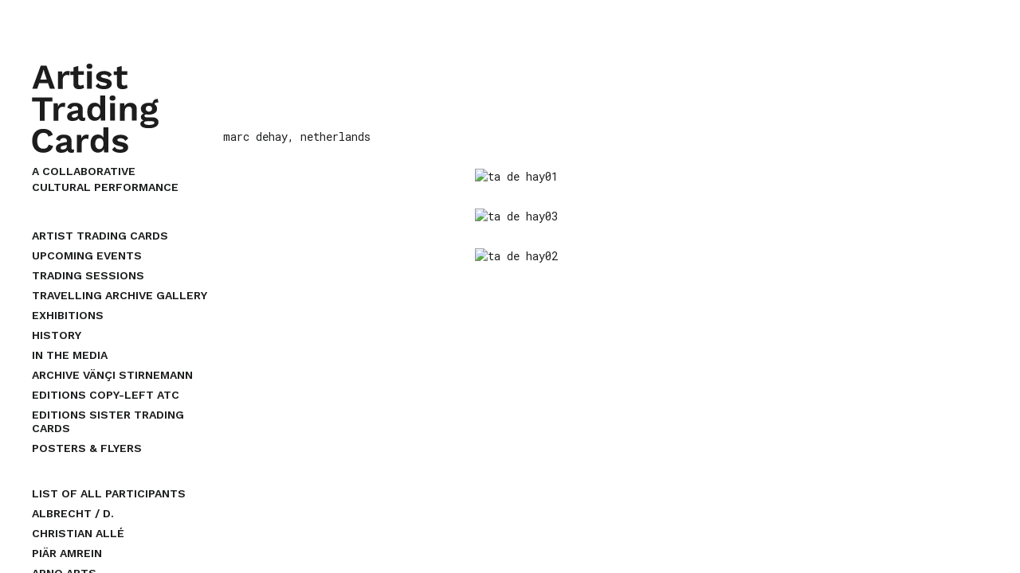

--- FILE ---
content_type: text/html; charset=utf-8
request_url: https://www.artist-trading-cards.ch/atc-travel-archive/marc-de-hay/
body_size: 4696
content:
<!DOCTYPE html>
<html lang="en-US" class="no-js">
<head>
	<base href="https://www.artist-trading-cards.ch/"><!--[if lte IE 6]></base><![endif]-->
    <title>marc de hay  | Artist Trading Cards</title>
    <meta name="viewport" content="width=device-width, initial-scale=1.0, maximum-scale=1.0, user-scalable=0">
    <meta http-equiv="X-UA-Compatible" content="IE=9; IE=8; IE=7; IE=edge"/>
	<meta name="generator" content="SilverStripe - http://silverstripe.org" />
<meta http-equiv="Content-type" content="text/html; charset=utf-8" />
<meta name="x-subsite-id" content="2" />

	
<link rel="stylesheet" type="text/css" href="/themes/tradingcards/css/styles.css?m=1613135153" />
<script type="text/javascript" src="themes/tradingcards/javascript/modernizr.js"></script>
</head>
<body>
	<header class="main scroll-pane">
        <div class="scroll-pane__content">
			<a href="/" title="Artist Trading Cards" class="logo">
				<strong>Artist Trading Cards</strong>
				<span>a collaborative cultural performance</span>
			</a>
			<span class="mobile-menu arrow icon-thick-right icon" aria-hidden="true"><span>Menu</span></span>
			<nav class="main menu">
				<ul>
				
					<li>
						<a href="/artist-trading-cards/" class="link">Artist Trading Cards</a>
					</li>
				
					<li>
						<a href="/events/" class="link">upcoming events</a>
					</li>
				
					<li>
						<a href="/trading-sessions-and-exhibitions/" class="link">Trading Sessions </a>
					</li>
				
					<li>
						<a href="/atc-travel-archive/" class="section icon icon-thick-right">Travelling Archive Gallery</a>
					</li>
				
					<li>
						<a href="/atc-exhibitions/" class="link">Exhibitions</a>
					</li>
				
					<li>
						<a href="/atc-history/" class="link">History</a>
					</li>
				
					<li>
						<a href="/atc-medialog/" class="link">In the Media</a>
					</li>
				
					<li>
						<a href="/archive-vaenci-stirnemann/" class="link">Archive Vänçi Stirnemann</a>
					</li>
				
					<li>
						<a href="/editions/" class="link">EDITIONS COPY-LEFT ATC</a>
					</li>
				
					<li>
						<a href="/editions-sister-trading-cards/" class="link">EDITIONS SISTER TRADING CARDS</a>
					</li>
				
					<li>
						<a href="/posters/" class="link">Posters &amp; Flyers</a>
					</li>
				
				</ul>
			</nav>
			
				<nav class="sub menu scroll-pane">
					<div class="scroll-pane__content">
						<ul>
						
							<li>
								<a href="/atc-travel-archive/list-of-all-participants/" class="link">list of all participants</a>
							</li>
						
							<li>
								<a href="/atc-travel-archive/albrecht-d/" class="link">albrecht / d.</a>
							</li>
						
							<li>
								<a href="/atc-travel-archive/christian-alle/" class="link">christian allé</a>
							</li>
						
							<li>
								<a href="/atc-travel-archive/piaer-amrein/" class="link">piär amrein</a>
							</li>
						
							<li>
								<a href="/atc-travel-archive/arno-artsneue-blocks-page/" class="link">arno arts</a>
							</li>
						
							<li>
								<a href="/atc-travel-archive/bettina-baltensweiler/" class="link">bettina baltensweiler</a>
							</li>
						
							<li>
								<a href="/atc-travel-archive/anna-banana/" class="link">anna banana</a>
							</li>
						
							<li>
								<a href="/atc-travel-archive/stefan-bartkowiak/" class="link">stefan bartkowiak</a>
							</li>
						
							<li>
								<a href="/atc-travel-archive/baudhuin-simon/" class="link">simon baudhuin</a>
							</li>
						
							<li>
								<a href="/atc-travel-archive/marta-belles/" class="link">marta bellés</a>
							</li>
						
							<li>
								<a href="/atc-travel-archive/all-gallery/" class="link">helmut berger</a>
							</li>
						
							<li>
								<a href="/atc-travel-archive/cristina-blank/" class="link">cristina blank</a>
							</li>
						
							<li>
								<a href="/atc-travel-archive/benjamin-boehm/" class="link">benjamin böhm</a>
							</li>
						
							<li>
								<a href="/atc-travel-archive/marta-bosch/" class="link">marta bosch</a>
							</li>
						
							<li>
								<a href="/atc-travel-archive/wayne-cameron/" class="link">wayne cameron</a>
							</li>
						
							<li>
								<a href="/atc-travel-archive/trevor-camp/" class="link">trevor camp</a>
							</li>
						
							<li>
								<a href="/atc-travel-archive/keith-s-chambers/" class="link">keith s. chambers</a>
							</li>
						
							<li>
								<a href="/atc-travel-archive/joel-cohen/" class="link">joel cohen aka the sticker dude</a>
							</li>
						
							<li>
								<a href="/atc-travel-archive/collaborations/" class="link">collaborations</a>
							</li>
						
							<li>
								<a href="/atc-travel-archive/rejean-f-cote/" class="link">réjean f. côté</a>
							</li>
						
							<li>
								<a href="/atc-travel-archive/carla-cryptic/" class="link">carla cryptic</a>
							</li>
						
							<li>
								<a href="/atc-travel-archive/marc-de-hay/" class="current icon icon-thick-right">marc de hay </a>
							</li>
						
							<li>
								<a href="/atc-travel-archive/marc-dicey-2/" class="link">marc dicey</a>
							</li>
						
							<li>
								<a href="/atc-travel-archive/gido-dietrich/" class="link">gido dietrich</a>
							</li>
						
							<li>
								<a href="/atc-travel-archive/regula-ehrliholzer/" class="link">regula ehrliholzer</a>
							</li>
						
							<li>
								<a href="/atc-travel-archive/christina-errsson/" class="link">christina errsson</a>
							</li>
						
							<li>
								<a href="/atc-travel-archive/david-arthue-eugster/" class="link">david arthur eugster</a>
							</li>
						
							<li>
								<a href="/atc-travel-archive/ficus-strangulensis/" class="link">ficus strangulensis</a>
							</li>
						
							<li>
								<a href="/atc-travel-archive/cesar-fiugueiredo/" class="link">césar fiugueiredo</a>
							</li>
						
							<li>
								<a href="/atc-travel-archive/dorothea-fleiss/" class="link">dorothea fleiss</a>
							</li>
						
							<li>
								<a href="/atc-travel-archive/bill-friesen/" class="link">bill friesen</a>
							</li>
						
							<li>
								<a href="/atc-travel-archive/frips/" class="link">frips</a>
							</li>
						
							<li>
								<a href="/atc-travel-archive/christel-fuoss-moore/" class="link">christel fuoss-moore</a>
							</li>
						
							<li>
								<a href="/atc-travel-archive/maurizia-garanzani/" class="link">maurizia garantani</a>
							</li>
						
							<li>
								<a href="/atc-travel-archive/annerose-georgeson/" class="link">annerose georgeson</a>
							</li>
						
							<li>
								<a href="/atc-travel-archive/ed-giecek/" class="link">ed giecek</a>
							</li>
						
							<li>
								<a href="/atc-travel-archive/urs-guegi/" class="link">urs gügi</a>
							</li>
						
							<li>
								<a href="/atc-travel-archive/silke-goebel/" class="link">tim hammel</a>
							</li>
						
							<li>
								<a href="/atc-travel-archive/miguel-haraguindey/" class="link">miguel haraguindey</a>
							</li>
						
							<li>
								<a href="/atc-travel-archive/michael-heisch/" class="link">michael heisch</a>
							</li>
						
							<li>
								<a href="/atc-travel-archive/fleur-helsingor/" class="link">fleur helsingor</a>
							</li>
						
							<li>
								<a href="/atc-travel-archive/alexa-hoerning/" class="link">alexa hoerning</a>
							</li>
						
							<li>
								<a href="/atc-travel-archive/maex-hofmaenner/" class="link">mäx hofmänner</a>
							</li>
						
							<li>
								<a href="/atc-travel-archive/koni-holdener/" class="link">koni holdener</a>
							</li>
						
							<li>
								<a href="/atc-travel-archive/geoffrey-hunter/" class="link">geoffrey hunter</a>
							</li>
						
							<li>
								<a href="/atc-travel-archive/amy-irwen/" class="link">amy irwen</a>
							</li>
						
							<li>
								<a href="/atc-travel-archive/claudio-jaccarino/" class="link">claudio jaccarino</a>
							</li>
						
							<li>
								<a href="/atc-travel-archive/roland-jaeggi/" class="link">roland jäggi</a>
							</li>
						
							<li>
								<a href="/atc-travel-archive/doreen-jones/" class="link">doreen johns</a>
							</li>
						
							<li>
								<a href="/atc-travel-archive/joy/" class="link">lu ellen joy miller giera</a>
							</li>
						
							<li>
								<a href="/atc-travel-archive/amy-kastan/" class="link">amy kastan</a>
							</li>
						
							<li>
								<a href="/atc-travel-archive/marcy-katz/" class="link">marcy katz</a>
							</li>
						
							<li>
								<a href="/atc-travel-archive/peter-w-kaufmann/" class="link">peter w. kaufmann</a>
							</li>
						
							<li>
								<a href="/atc-travel-archive/g-m-witta-kiessling-smith-jensen/" class="link">g.m.witta kiessling smith jensen</a>
							</li>
						
							<li>
								<a href="/atc-travel-archive/lois-klassen/" class="link">lois klassen</a>
							</li>
						
							<li>
								<a href="/atc-travel-archive/pedro-kobler/" class="link">pedro kobler</a>
							</li>
						
							<li>
								<a href="/atc-travel-archive/amy-kollar-anderson/" class="link">amy kollar anderson</a>
							</li>
						
							<li>
								<a href="/atc-travel-archive/george-kovats/" class="link">george kovats</a>
							</li>
						
							<li>
								<a href="/atc-travel-archive/samuel-kueenzli/" class="link">samuel küenzli</a>
							</li>
						
							<li>
								<a href="/atc-travel-archive/susanna-lackner/" class="link">susanna lackner</a>
							</li>
						
							<li>
								<a href="/atc-travel-archive/rolf-langhans/" class="link">rolf langhans</a>
							</li>
						
							<li>
								<a href="/atc-travel-archive/maureen-levinas/" class="link">maureen levinas</a>
							</li>
						
							<li>
								<a href="/atc-travel-archive/rolf-leske/" class="link">rolf leske</a>
							</li>
						
							<li>
								<a href="/atc-travel-archive/rosah-lopes/" class="link">rosah lopes</a>
							</li>
						
							<li>
								<a href="/atc-travel-archive/solamito-luigino/" class="link">solamito luigino</a>
							</li>
						
							<li>
								<a href="/atc-travel-archive/unterseite/" class="link">don mabie aka chuck stake</a>
							</li>
						
							<li>
								<a href="/atc-travel-archive/ian-macleod/" class="link">ian macleod</a>
							</li>
						
							<li>
								<a href="/atc-travel-archive/paula-maloney/" class="link">paula maloney</a>
							</li>
						
							<li>
								<a href="/atc-travel-archive/ginger-mason-aka-gingersnaps/" class="link">ginger mason aka gingersnaps</a>
							</li>
						
							<li>
								<a href="/atc-travel-archive/felix-dhaniell-maurer/" class="link">felix dhaniell maurer</a>
							</li>
						
							<li>
								<a href="/atc-travel-archive/m-steve-maccauly/" class="link">m.steve mccauley</a>
							</li>
						
							<li>
								<a href="/atc-travel-archive/jourama-medleij/" class="link">jourama medlej</a>
							</li>
						
							<li>
								<a href="/atc-travel-archive/florian-meier/" class="link">florian meier </a>
							</li>
						
							<li>
								<a href="/atc-travel-archive/marlyse-meyerhofer/" class="link">marlyse meyerhofer</a>
							</li>
						
							<li>
								<a href="/atc-travel-archive/minotto-holger/" class="link">holger minotto </a>
							</li>
						
							<li>
								<a href="/atc-travel-archive/emilio-morandi/" class="link">emilio morandi</a>
							</li>
						
							<li>
								<a href="/atc-travel-archive/fabienne-nafilian/" class="link">fabienne nafilian</a>
							</li>
						
							<li>
								<a href="/atc-travel-archive/neue-blocks-page-2/" class="link">keiichi nakamura</a>
							</li>
						
							<li>
								<a href="/atc-travel-archive/melody-nayler-keller/" class="link">melody nayler-keller</a>
							</li>
						
							<li>
								<a href="/atc-travel-archive/theo-nelson/" class="link">theo nelson</a>
							</li>
						
							<li>
								<a href="/atc-travel-archive/llewana-newell/" class="link">llewana newell</a>
							</li>
						
							<li>
								<a href="/atc-travel-archive/heather-nicholson/" class="link">heather nicholson</a>
							</li>
						
							<li>
								<a href="/atc-travel-archive/niess-andrew/" class="link">andrew maximilian niss</a>
							</li>
						
							<li>
								<a href="/atc-travel-archive/sjoerd-paridaen/" class="link">sjoerd paridaen</a>
							</li>
						
							<li>
								<a href="/atc-travel-archive/predrag-petrovic/" class="link">predrag petrovic</a>
							</li>
						
							<li>
								<a href="/atc-travel-archive/pilar-maria/" class="link">maria pilar </a>
							</li>
						
							<li>
								<a href="/atc-travel-archive/grant-poier/" class="link">grant poier</a>
							</li>
						
							<li>
								<a href="/atc-travel-archive/val-power/" class="link">val power</a>
							</li>
						
							<li>
								<a href="/atc-travel-archive/debby-rebsch/" class="link">debby rebsch</a>
							</li>
						
							<li>
								<a href="/atc-travel-archive/uta-richter/" class="link">uta richter</a>
							</li>
						
							<li>
								<a href="/atc-travel-archive/dale-roberts/" class="link">dale roberts</a>
							</li>
						
							<li>
								<a href="/atc-travel-archive/ulla-rohr/" class="link">ulla rohr</a>
							</li>
						
							<li>
								<a href="/atc-travel-archive/ronchetti/" class="link">irene ronchetti</a>
							</li>
						
							<li>
								<a href="/atc-travel-archive/elaine-m-rounds/" class="link">elaine m. rounds</a>
							</li>
						
							<li>
								<a href="/atc-travel-archive/collette-and-guenther-ruch/" class="link">collette &amp; günther ruch</a>
							</li>
						
							<li>
								<a href="/atc-travel-archive/saval/" class="link">saval</a>
							</li>
						
							<li>
								<a href="/atc-travel-archive/jim-sawyer/" class="link">jim sawyer</a>
							</li>
						
							<li>
								<a href="/atc-travel-archive/cat-schick/" class="link">cat schick</a>
							</li>
						
							<li>
								<a href="/atc-travel-archive/john-schick/" class="link">john schick</a>
							</li>
						
							<li>
								<a href="/atc-travel-archive/barbara-schlauch/" class="link">barbara schlauch</a>
							</li>
						
							<li>
								<a href="/atc-travel-archive/philippe-schori/" class="link">philippe schori</a>
							</li>
						
							<li>
								<a href="/atc-travel-archive/joerg-seifert/" class="link">jörg seifert</a>
							</li>
						
							<li>
								<a href="/atc-travel-archive/cynthia-sillitoe/" class="link">cynthia sillitoe</a>
							</li>
						
							<li>
								<a href="/atc-travel-archive/david-lawrence-stafford/" class="link">david lawrence stafford</a>
							</li>
						
							<li>
								<a href="/atc-travel-archive/carol-stetser/" class="link">carol stetser</a>
							</li>
						
							<li>
								<a href="/atc-travel-archive/vaenci-stirnemann/" class="link">vänçi stirnemann</a>
							</li>
						
							<li>
								<a href="/atc-travel-archive/andrea-stirnimann/" class="link">andrea stirnimann</a>
							</li>
						
							<li>
								<a href="/atc-travel-archive/oksana-stogova/" class="link">oksana stogova</a>
							</li>
						
							<li>
								<a href="/atc-travel-archive/georgie-stone/" class="link">georgie stone</a>
							</li>
						
							<li>
								<a href="/atc-travel-archive/tilo/" class="link">tilo</a>
							</li>
						
							<li>
								<a href="/atc-travel-archive/wendy-toogood/" class="link">wendy toogood</a>
							</li>
						
							<li>
								<a href="/atc-travel-archive/lothar-trott/" class="link">lothar trott</a>
							</li>
						
							<li>
								<a href="/atc-travel-archive/mamoru-uemura/" class="link">mamoru uemura</a>
							</li>
						
							<li>
								<a href="/atc-travel-archive/ed-varney/" class="link">ed varney</a>
							</li>
						
							<li>
								<a href="/atc-travel-archive/fidel-vidal/" class="link">fidel vidal</a>
							</li>
						
							<li>
								<a href="/atc-travel-archive/estela-patricia-vivo/" class="link">estela patricia vivo</a>
							</li>
						
							<li>
								<a href="/atc-travel-archive/cindy-ward/" class="link">cindy ward</a>
							</li>
						
							<li>
								<a href="/atc-travel-archive/linda-ward-selbie/" class="link">linda ward selbie</a>
							</li>
						
							<li>
								<a href="/atc-travel-archive/cynthia-wendt/" class="link">cynthia wendt</a>
							</li>
						
							<li>
								<a href="/atc-travel-archive/brad-wenkoff/" class="link">brad wenkoff</a>
							</li>
						
							<li>
								<a href="/atc-travel-archive/donna-wenkoff/" class="link">donna wenkoff</a>
							</li>
						
							<li>
								<a href="/atc-travel-archive/tim-westbury/" class="link">tim westbury</a>
							</li>
						
							<li>
								<a href="/atc-travel-archive/walter-wetter-aka-voodoo/" class="link">walter wetter aka voodoo</a>
							</li>
						
							<li>
								<a href="/atc-travel-archive/penny-white/" class="link">penny white</a>
							</li>
						
							<li>
								<a href="/atc-travel-archive/todd-white/" class="link">todd white</a>
							</li>
						
							<li>
								<a href="/atc-travel-archive/barbara-whitmore/" class="link">barbara whitmore</a>
							</li>
						
							<li>
								<a href="/atc-travel-archive/alanna-wood/" class="link">alanna wood</a>
							</li>
						
							<li>
								<a href="/atc-travel-archive/reid-wood-aka-state-of-being/" class="link">reid wood aka state of being</a>
							</li>
						
							<li>
								<a href="/atc-travel-archive/maria-wosik/" class="link">maria wosik</a>
							</li>
						
							<li>
								<a href="/atc-travel-archive/margo-yachesin/" class="link">margo yacheshyn</a>
							</li>
						
							<li>
								<a href="/atc-travel-archive/silvia-clara-zellweger/" class="link">sylvia clara zellweger</a>
							</li>
						
						</ul>
					</div>
				</nav>
			
		</div>
	</header>

	<main id="Content" role="main">
		<article>
    
    <section>
        <p>marc dehay, netherlands</p>
    </section>
    
    
    <section class="block ImageBlock">
        
<figure>
	
        <img srcset="/assets/Uploads/images/_resampled/ScaleHeightWyIzNjAiXQ/ta-de-hay01.jpg, /assets/Uploads/images/_resampled/ScaleHeightWyI3MjAiXQ/ta-de-hay01.jpg 2x" alt="ta de hay01"/>
	
</figure>

<figure>
	
        <img srcset="/assets/Uploads/images/_resampled/ScaleHeightWyIzNjAiXQ/ta-de-hay03.jpg, /assets/Uploads/images/_resampled/ScaleHeightWyI3MjAiXQ/ta-de-hay03.jpg 2x" alt="ta de hay03"/>
	
</figure>

<figure>
	
        <img srcset="/assets/Uploads/images/_resampled/ScaleHeightWyIzNjAiXQ/ta-de-hay02.jpg, /assets/Uploads/images/_resampled/ScaleHeightWyI3MjAiXQ/ta-de-hay02.jpg 2x" alt="ta de hay02"/>
	
</figure>

    </section>
    
</article>

	</main>
	<span id="MobileIndicator"></span>
	<span id="LargeIndicator"></span>

	
		<span id="RandomCards" data-list='[{"id":23,"width":96,"height":128,"lowres":"\/assets\/Uploads\/random-trading-cards\/_resampled\/FitWyI5NiIsIjEzMyJd\/eUZjNxL.jpg","hires":"\/assets\/Uploads\/random-trading-cards\/_resampled\/FitWzE5MiwyNjZd\/eUZjNxL.jpg"},{"id":10,"width":96,"height":133,"lowres":"\/assets\/Uploads\/random-trading-cards\/gatc027.gif","hires":"\/assets\/Uploads\/random-trading-cards\/gatc027.gif"},{"id":9,"width":96,"height":133,"lowres":"\/assets\/Uploads\/random-trading-cards\/gatc028.gif","hires":"\/assets\/Uploads\/random-trading-cards\/gatc028.gif"},{"id":11,"width":96,"height":133,"lowres":"\/assets\/Uploads\/random-trading-cards\/gatc029.gif","hires":"\/assets\/Uploads\/random-trading-cards\/gatc029.gif"},{"id":12,"width":96,"height":133,"lowres":"\/assets\/Uploads\/random-trading-cards\/gatc040.jpg","hires":"\/assets\/Uploads\/random-trading-cards\/gatc040.jpg"},{"id":13,"width":96,"height":133,"lowres":"\/assets\/Uploads\/random-trading-cards\/gatc041.jpg","hires":"\/assets\/Uploads\/random-trading-cards\/gatc041.jpg"},{"id":14,"width":96,"height":133,"lowres":"\/assets\/Uploads\/random-trading-cards\/gatc042.jpg","hires":"\/assets\/Uploads\/random-trading-cards\/gatc042.jpg"},{"id":37,"width":96,"height":133,"lowres":"\/assets\/Uploads\/random-trading-cards\/gatc043.jpg","hires":"\/assets\/Uploads\/random-trading-cards\/gatc043.jpg"},{"id":36,"width":96,"height":133,"lowres":"\/assets\/Uploads\/random-trading-cards\/gatc044.jpg","hires":"\/assets\/Uploads\/random-trading-cards\/gatc044.jpg"},{"id":35,"width":96,"height":133,"lowres":"\/assets\/Uploads\/random-trading-cards\/gatc045.jpg","hires":"\/assets\/Uploads\/random-trading-cards\/gatc045.jpg"},{"id":15,"width":96,"height":131,"lowres":"\/assets\/Uploads\/random-trading-cards\/_resampled\/FitWyI5NiIsIjEzMyJd\/gatc102.jpg","hires":"\/assets\/Uploads\/random-trading-cards\/gatc102.jpg"},{"id":16,"width":96,"height":133,"lowres":"\/assets\/Uploads\/random-trading-cards\/gatc110.jpg","hires":"\/assets\/Uploads\/random-trading-cards\/gatc110.jpg"},{"id":17,"width":96,"height":129,"lowres":"\/assets\/Uploads\/random-trading-cards\/_resampled\/FitWyI5NiIsIjEzMyJd\/gatc133.jpg","hires":"\/assets\/Uploads\/random-trading-cards\/gatc133.jpg"},{"id":18,"width":96,"height":129,"lowres":"\/assets\/Uploads\/random-trading-cards\/_resampled\/FitWyI5NiIsIjEzMyJd\/gatc139.jpg","hires":"\/assets\/Uploads\/random-trading-cards\/gatc139.jpg"},{"id":19,"width":96,"height":129,"lowres":"\/assets\/Uploads\/random-trading-cards\/_resampled\/FitWyI5NiIsIjEzMyJd\/gatc140.jpg","hires":"\/assets\/Uploads\/random-trading-cards\/gatc140.jpg"},{"id":20,"width":96,"height":129,"lowres":"\/assets\/Uploads\/random-trading-cards\/_resampled\/FitWyI5NiIsIjEzMyJd\/gatc141.jpg","hires":"\/assets\/Uploads\/random-trading-cards\/gatc141.jpg"},{"id":21,"width":96,"height":133,"lowres":"\/assets\/Uploads\/random-trading-cards\/gatc217.jpg","hires":"\/assets\/Uploads\/random-trading-cards\/gatc217.jpg"},{"id":22,"width":96,"height":133,"lowres":"\/assets\/Uploads\/random-trading-cards\/gatc218.jpg","hires":"\/assets\/Uploads\/random-trading-cards\/gatc218.jpg"},{"id":45,"width":96,"height":132,"lowres":"\/assets\/Uploads\/random-trading-cards\/gatc417.jpg","hires":"\/assets\/Uploads\/random-trading-cards\/gatc417.jpg"},{"id":44,"width":96,"height":133,"lowres":"\/assets\/Uploads\/random-trading-cards\/gatc418.jpg","hires":"\/assets\/Uploads\/random-trading-cards\/gatc418.jpg"},{"id":43,"width":95,"height":133,"lowres":"\/assets\/Uploads\/random-trading-cards\/_resampled\/FitWyI5NiIsIjEzMyJd\/gatc419.jpg","hires":"\/assets\/Uploads\/random-trading-cards\/gatc419.jpg"},{"id":42,"width":96,"height":131,"lowres":"\/assets\/Uploads\/random-trading-cards\/gatc420.jpg","hires":"\/assets\/Uploads\/random-trading-cards\/gatc420.jpg"},{"id":41,"width":96,"height":131,"lowres":"\/assets\/Uploads\/random-trading-cards\/gatc421.jpg","hires":"\/assets\/Uploads\/random-trading-cards\/gatc421.jpg"},{"id":40,"width":96,"height":132,"lowres":"\/assets\/Uploads\/random-trading-cards\/gatc422.jpg","hires":"\/assets\/Uploads\/random-trading-cards\/gatc422.jpg"},{"id":39,"width":94,"height":133,"lowres":"\/assets\/Uploads\/random-trading-cards\/gatc423.jpg","hires":"\/assets\/Uploads\/random-trading-cards\/gatc423.jpg"},{"id":38,"width":93,"height":133,"lowres":"\/assets\/Uploads\/random-trading-cards\/gatc424.jpg","hires":"\/assets\/Uploads\/random-trading-cards\/gatc424.jpg"},{"id":25,"width":96,"height":133,"lowres":"\/assets\/Uploads\/random-trading-cards\/gatc503.jpg","hires":"\/assets\/Uploads\/random-trading-cards\/gatc503.jpg"},{"id":24,"width":96,"height":133,"lowres":"\/assets\/Uploads\/random-trading-cards\/gatc504.jpg","hires":"\/assets\/Uploads\/random-trading-cards\/gatc504.jpg"},{"id":34,"width":96,"height":133,"lowres":"\/assets\/Uploads\/random-trading-cards\/gatc654.jpg","hires":"\/assets\/Uploads\/random-trading-cards\/gatc654.jpg"},{"id":33,"width":96,"height":133,"lowres":"\/assets\/Uploads\/random-trading-cards\/gatc655.jpg","hires":"\/assets\/Uploads\/random-trading-cards\/gatc655.jpg"},{"id":32,"width":96,"height":133,"lowres":"\/assets\/Uploads\/random-trading-cards\/gatc656.jpg","hires":"\/assets\/Uploads\/random-trading-cards\/gatc656.jpg"},{"id":31,"width":96,"height":133,"lowres":"\/assets\/Uploads\/random-trading-cards\/gatc657.jpg","hires":"\/assets\/Uploads\/random-trading-cards\/gatc657.jpg"},{"id":30,"width":96,"height":133,"lowres":"\/assets\/Uploads\/random-trading-cards\/gatc658.jpg","hires":"\/assets\/Uploads\/random-trading-cards\/gatc658.jpg"},{"id":29,"width":96,"height":133,"lowres":"\/assets\/Uploads\/random-trading-cards\/gatc659.jpg","hires":"\/assets\/Uploads\/random-trading-cards\/gatc659.jpg"},{"id":28,"width":96,"height":133,"lowres":"\/assets\/Uploads\/random-trading-cards\/gatc660.jpg","hires":"\/assets\/Uploads\/random-trading-cards\/gatc660.jpg"},{"id":27,"width":96,"height":133,"lowres":"\/assets\/Uploads\/random-trading-cards\/gatc661.jpg","hires":"\/assets\/Uploads\/random-trading-cards\/gatc661.jpg"},{"id":26,"width":96,"height":133,"lowres":"\/assets\/Uploads\/random-trading-cards\/gatc662.jpg","hires":"\/assets\/Uploads\/random-trading-cards\/gatc662.jpg"}]' data-delay="10000" data-speed="1647"></span>
	
    <script type="text/javascript" src="/themes/tradingcards/javascript/script.min.js?m=1613135153"></script><script>
        (function(i,s,o,g,r,a,m){i['GoogleAnalyticsObject']=r;i[r]=i[r]||function(){
                    (i[r].q=i[r].q||[]).push(arguments)},i[r].l=1*new Date();a=s.createElement(o),
                m=s.getElementsByTagName(o)[0];a.async=1;a.src=g;m.parentNode.insertBefore(a,m)
        })(window,document,'script','https://www.google-analytics.com/analytics.js','ga');

        ga('create', 'UA-90164974-2', 'auto');
        ga('send', 'pageview');

    </script>
</body>
</html>


--- FILE ---
content_type: text/css
request_url: https://www.artist-trading-cards.ch/themes/tradingcards/css/styles.css?m=1613135153
body_size: 9805
content:
@charset "UTF-8";@import 'https://fonts.googleapis.com/css?family=Roboto+Mono|Work+Sans:600';html{box-sizing:border-box}*,*::after,*::before{box-sizing:inherit}html{box-sizing:border-box}*,*::after,*::before{box-sizing:inherit}h1,h2,h3{font-weight:600;font-family:"Work Sans",sans-serif}h1,h2,h3{font-size:16;font-size:1.6rem;line-height:1.25em}body{font-size:14px;font-size:1.4rem;line-height:1.43em;font-weight:normal;font-family:"Roboto Mono",monospace}a.arrow,span.arrow{text-decoration:none;display:inline-block;position:relative;padding-left:2.2rem}a.arrow:before,span.arrow:before{position:absolute;left:0;width:2.2rem;margin:0;height:0;font-size:.8em;text-align:left;line-height:1.8em}@font-face{font-family:'vanci-icons';src:url("../../_shared/font/vanci-icons.eot?15051851");src:url("../../_shared/vanci-icons.eot?15051851#iefix") format("embedded-opentype"),url("../../_shared/font/vanci-icons.svg?15051851#vanci-icons") format("svg");font-weight:normal;font-style:normal}@font-face{font-family:'vanci-icons';src:url("[data-uri]") format("woff"),url("[data-uri]") format("truetype")}[class^="icon-"]:before,[class*=" icon-"]:before{font-family:"vanci-icons";font-style:normal;font-weight:normal;speak:none;display:inline-block;text-decoration:inherit;width:1em;margin-right:.2em;text-align:center;font-variant:normal;text-transform:none;line-height:1em;margin-left:.2em}.icon-thin-close:before{content:'\e805'}.icon-thin-down:before{content:'\e806'}.icon-thin-left:before{content:'\e807'}.icon-thin-right:before{content:'\e808'}.icon-thin-up:before{content:'\e809'}.icon-thick-close:before{content:'\e80a'}.icon-thick-down:before{content:'\e80b'}.icon-thick-left:before{content:'\e80c'}.icon-thick-right:before{content:'\e80d'}.icon-thick-up:before{content:'\e80e'}body{color:#1c1d1e}h1,h2,h3{margin:0}h1+p,h2+p,h3+p{margin-top:.8rem}h1{margin:1.6rem 0}h1:first-child{margin-top:0}a{cursor:pointer;outline:0;color:#1c1d1e;-webkit-transition-property:color;-moz-transition-property:color;transition-property:color;-webkit-transition-duration:.2s;-moz-transition-duration:.2s;transition-duration:.2s;text-decoration:underline}a:focus{outline:0}p{margin:0 0 .8rem 0}p:last-child{margin-bottom:0}picture{display:block}img{display:block;max-width:100%;height:auto}img.left{display:inline-block;vertical-align:middle}.lower{text-transform:lowercase}::selection{background:rgba(28,29,30,0.2)}::-moz-selection{background:rgba(28,29,30,0.2)}html{box-sizing:border-box}*,*::after,*::before{box-sizing:inherit}html{box-sizing:border-box}*,*::after,*::before{box-sizing:inherit}nav.menu li a,.logo{font-weight:600;font-family:"Work Sans",sans-serif}.EventListBlock>h3{font-size:14px;font-size:1.4rem;line-height:1.43em;font-weight:normal;font-family:"Roboto Mono",monospace}form .Actions input{font-size:12px;font-size:1.2rem;line-height:2.2rem}.no-touchevents nav.menu li a:hover,nav.menu li a.current,nav.menu li a.section{text-decoration:none;display:inline-block;position:relative;padding-left:2.2rem}.no-touchevents nav.menu li a:hover:before,nav.menu li a.current:before,nav.menu li a.section:before{position:absolute;left:0;width:2.2rem;margin:0;height:0;font-size:.8em;text-align:left;line-height:1.8em}html{font-size:10px}body,html{width:100%;min-height:100%;height:auto;margin:0;padding:0;text-align:left;background:#fff}.icon{vertical-align:middle}.icon:before{speak:none;text-decoration:none;text-transform:none;font-style:normal;font-family:"vanci-icons";vertical-align:middle;font-size:inherit;font-weight:normal}figure{margin:0}nav ul{list-style-type:none;margin:0;padding:0}nav a{text-decoration:none}#MobileIndicator,#LargeIndicator{display:none;width:1px;height:1px}@media screen and (max-width:649px){#MobileIndicator{display:inline-block}}@media screen and (max-width:1439px){#LargeIndicator{display:inline-block}}.vcenter{font-size:0;line-height:0}.vcenter .vcentered{display:inline-block;vertical-align:middle}.vcenter:after{content:'';display:inline-block;height:100%;vertical-align:middle;font-size:0;width:0;line-height:0}input[type="text"],input[type="number"],textarea{border:1px solid #1c1d1e;line-height:1.43em;box-sizing:border-box;padding:.2rem .4rem 0 .4rem}form{margin:0;text-align:left;display:inline-block}form fieldset{border:0;margin:0;padding:0}form input.text,form input[type="number"],form input[type="password"],form textarea{border:1px solid #1c1d1e;padding:.3rem .6rem;max-width:400px;background:#fff;font-family:inherit;color:#1c1d1e;font-size:inherit;line-height:inherit;margin-bottom:0}form input.text,form textarea{width:300px}form .Actions input{box-sizing:border-box;border:1px solid #1c1d1e;font-weight:bold;text-transform:uppercase;text-decoration:none;line-height:1em;margin:1.2rem 0;padding:1.2rem;background:transparent;cursor:pointer;outline:0;color:#1c1d1e;-webkit-transition-property:color;-moz-transition-property:color;transition-property:color;-webkit-transition-duration:.2s;-moz-transition-duration:.2s;transition-duration:.2s}.no-touchevents form .Actions input:hover,form .Actions input.current,form .Actions input.section{color:#1c1d1e}form .Actions input:focus{outline:0}form input.text:focus,form textarea:focus{outline:0}form .field{margin-bottom:8px}form .optionset ul{list-style-type:none;padding:0}figure{width:100%;display:block;text-align:center;margin:3rem 0}figure img{display:inline-block;max-width:100%;height:auto}nav{line-height:1.28571em}@media screen and (max-width:1439px){nav.main{margin-top:28.8rem}}nav.menu{position:absolute;top:28.8rem;width:20rem;bottom:0}nav.menu li{margin-bottom:.8rem}nav.menu li:last-of-type{margin-bottom:0}nav.menu li a{display:block;text-transform:uppercase;position:relative}.no-touchevents nav.menu li a:hover,nav.menu li a.current,nav.menu li a.section{margin-left:-2.2rem;display:block}.no-touchevents nav.menu li a:hover:before,nav.menu li a.current:before,nav.menu li a.section:before{line-height:0;top:50%}@media screen and (max-width:1439px){nav.menu{position:static;width:24rem}}@media screen and (max-width:649px){nav.menu{display:none;padding:2rem 4rem 0 2rem;top:0;margin-top:0;width:100%}.menu-open nav.menu{display:block}}nav.sub{width:24rem;right:0;top:0}nav.sub ul{margin-top:28.8rem;margin-bottom:2rem}@media screen and (max-width:1439px){nav.sub{width:100%}nav.sub ul{margin-top:4rem}}@media screen and (max-width:649px){nav.sub{width:auto;margin:0;padding-top:0}}.logo{width:20.5rem;height:16.5rem;display:block;text-align:left;outline:0;position:absolute;top:8rem;text-decoration:none;background:url(../images/logo.svg) no-repeat top left;background-size:159px 112px}.logo strong{display:none}.logo span{position:absolute;bottom:0;text-transform:uppercase}@media screen and (max-width:649px){.logo{top:0;position:relative;-webkit-transform-origin:0 0;-moz-transform-origin:0 0;-ms-transform-origin:0 0;-o-transform-origin:0 0;transform-origin:0 0;-webkit-transition:-webkit-transform .3s ease-out;-moz-transition:-moz-transform .3s ease-out;transition:transform .3s ease-out}.scrolled .logo{-webkit-transform:scale(0.5);-moz-transform:scale(0.5);-ms-transform:scale(0.5);-o-transform:scale(0.5);transform:scale(0.5)}.menu-open .logo{display:none}}span.mobile-menu{font-family:"Work Sans",sans-serif;text-transform:uppercase;display:none;z-index:2;position:fixed;top:4rem;right:2rem;cursor:pointer}.menu-open span.mobile-menu:before{content:'\e80a'}.menu-open span.mobile-menu span{display:none}@media screen and (max-width:649px){span.mobile-menu{display:block}}header.main{position:fixed;height:100vh;top:0;left:8rem;width:48rem}@media screen and (max-width:1439px){header.main{width:22rem;left:4rem}}@media screen and (max-width:649px){header.main{margin:0;float:none;position:fixed;top:0;left:0;right:0;padding:2rem;width:auto;background:#fff;height:20.3rem;overflow:hidden;z-index:999;-webkit-transition:height .3s ease-out;-moz-transition:height .3s ease-out;transition:height .3s ease-out}.scrolled header.main{height:12.15rem}.menu-open header.main{height:100%;overflow:auto}}#RandomCards{z-index:1000;position:absolute}main{margin:21.6rem 0 1.6rem 64rem;width:73.6rem}@media screen and (max-width:1439px){main{margin:16.2rem 4rem 1.6rem 28rem;width:auto;max-width:73.6rem}}@media screen and (max-width:649px){main{margin:22rem 2rem 2rem 2rem;width:auto;max-width:none}}section+section{margin-top:3rem}.event{margin-bottom:3rem}.EventListBlock>h3{margin:4rem 0 .8rem 0}.startend .date+.time:before{content:'/ '}@media screen and (max-width:649px){.startend .date+.time{display:block}.startend .date+.time:before{display:none}}.upcoming-dates li{margin-top:.8rem;vertical-align:middle}.upcoming-dates h3,.upcoming-dates a{vertical-align:middle;display:inline-block}.scroll-pane{position:relative;width:100%;height:100%;overflow:hidden;outline:0}.scroll-pane>.scroll-pane__content{position:absolute;overflow:scroll;overflow-x:hidden;top:0;right:0;bottom:0;left:0}.scroll-pane>.scroll-pane__content:focus{outline:0}.scroll-pane>.scroll-pane__content::-webkit-scrollbar{display:none}.scroll-pane.disabled>.scroll-pane__content{overflow:hidden}.scroll-pane.has-scrollbar>.scroll-pane__content::-webkit-scrollbar{display:block}.scroll-pane>.nano-pane{background:rgba(28,29,30,0.1);position:absolute;width:2px;right:0;top:0;bottom:0;opacity:.01;-webkit-transition:.2s;-moz-transition:.2s;transition:.2s}.scroll-pane>.nano-pane>.nano-slider{background:rgba(28,29,30,0.2);position:relative;margin:0}.scroll-pane:hover>.nano-pane,.scroll-pane .nano-pane.active,.scroll-pane .nano-pane.flashed{visibility:visible\9;opacity:.99}nav.sub .nano-pane{top:28.8rem}@media screen and (max-width:1439px){nav.sub.scroll-pane{height:auto}nav.sub>.scroll-pane__content{overflow:visible;position:static;top:auto;left:auto;bottom:auto;left:auto}}@media screen and (max-width:649px){.scroll-pane>.scroll-pane__content{overflow:visible;position:static;top:auto;left:auto;bottom:auto;left:auto}}

--- FILE ---
content_type: image/svg+xml
request_url: https://www.artist-trading-cards.ch/themes/tradingcards/images/logo.svg
body_size: 1982
content:
<?xml version="1.0" encoding="utf-8"?>
<!-- Generator: Adobe Illustrator 20.1.0, SVG Export Plug-In . SVG Version: 6.00 Build 0)  -->
<svg version="1.1" id="Layer_1" xmlns="http://www.w3.org/2000/svg" xmlns:xlink="http://www.w3.org/1999/xlink" x="0px" y="0px"
	 viewBox="0 0 158.7 112.1" style="enable-background:new 0 0 158.7 112.1;" xml:space="preserve">
<style type="text/css">
	.st0{fill:#1D1D1E;}
</style>
<g>
	<path class="st0" d="M147.2,77c-2.2,0-3.8-0.2-4.9-0.7c-1.1-0.5-1.6-1.1-1.6-1.9c0-1.3,1.2-2,3.7-2h6c1.2,0,2,0.2,2.5,0.5
		c0.5,0.3,0.8,0.8,0.8,1.4c0,0.8-0.6,1.4-1.7,2C150.9,76.7,149.3,77,147.2,77 M146.8,53c1.2,0,2.2,0.3,2.9,1
		c0.7,0.7,1.1,1.6,1.1,2.6c0,1.1-0.4,2-1.1,2.7c-0.7,0.7-1.7,1-2.9,1c-1.2,0-2.1-0.3-2.9-1c-0.7-0.7-1.1-1.6-1.1-2.7
		c0-1.1,0.4-2,1.1-2.6C144.6,53.3,145.6,53,146.8,53 M151.1,67.5h-7.4c-0.8,0-1.4-0.2-1.8-0.5c-0.4-0.3-0.7-0.8-0.7-1.3
		c0-1,0.6-1.7,1.7-2c1.2,0.3,2.5,0.4,4,0.4c3.1,0,5.6-0.7,7.4-2c1.8-1.3,2.7-3.1,2.7-5.4c0-1.3-0.3-2.4-0.9-3.4
		c-0.6-1-1.4-1.8-2.5-2.5c0.3-0.6,0.8-1.2,1.5-1.5c0.7-0.4,1.6-0.6,2.7-0.6c0.4,0,0.7,0,0.9,0l-0.8-4.3c-1.9-0.1-3.4,0.3-4.5,1.3
		c-1.1,1-1.8,2.3-2.2,4.1c-1.4-0.4-2.9-0.6-4.4-0.6c-3.1,0-5.6,0.7-7.4,2c-1.8,1.3-2.7,3.2-2.7,5.5c0,1.3,0.3,2.5,0.9,3.5
		c0.6,1,1.4,1.8,2.6,2.5c-1.1,0.4-1.9,1-2.6,1.7c-0.6,0.8-0.9,1.7-0.9,2.7c0,1,0.3,1.9,0.9,2.7c0.6,0.7,1.4,1.3,2.4,1.7
		c-1.3,0.3-2.3,0.8-3,1.6c-0.7,0.7-1,1.6-1,2.6c0,1.7,0.9,3,2.7,4c1.8,1,4.5,1.5,8.2,1.5c3.5,0,6.4-0.7,8.6-2
		c2.2-1.3,3.3-3.2,3.3-5.5c0-2-0.7-3.5-2-4.5C155.3,68,153.5,67.5,151.1,67.5 M123.6,49.2c-1.7,0-3.2,0.4-4.5,1.1
		c-1.3,0.7-2.3,1.8-3,3.3l-0.2-3.9h-5.4v22h6V60c0-2.1,0.5-3.6,1.5-4.6c1-1,2.2-1.5,3.6-1.5c2.6,0,3.9,1.7,3.9,5v12.7h6V57.2
		c0-2.6-0.7-4.6-2.2-5.9C127.8,49.9,125.9,49.2,123.6,49.2 M104.1,49.6h-6v22h6V49.6z M101.1,46.5c2.5,0,3.7-1.1,3.7-3.2
		c0-2.2-1.2-3.3-3.7-3.3c-2.5,0-3.7,1.1-3.7,3.3C97.3,45.4,98.6,46.5,101.1,46.5 M80.5,67.5c-1.6,0-2.9-0.6-3.8-1.8
		c-0.9-1.2-1.4-2.9-1.4-5.1s0.5-3.9,1.4-5.1c0.9-1.2,2.2-1.8,3.8-1.8c1.6,0,2.8,0.6,3.7,1.7c0.9,1.2,1.4,2.8,1.4,4.9v0.4
		c0,2.1-0.5,3.7-1.4,4.9C83.3,66.9,82.1,67.5,80.5,67.5 M85.6,40v13.2c-0.6-1.3-1.6-2.3-2.7-3c-1.2-0.7-2.6-1.1-4.1-1.1
		c-2.9,0-5.2,1-6.9,3s-2.5,4.8-2.5,8.4c0,3.6,0.8,6.4,2.5,8.4c1.7,2,4,3,6.9,3c1.6,0,3.1-0.4,4.4-1.2c1.3-0.8,2.2-1.9,2.9-3.3
		l0.3,4.1h5.4V40H85.6z M52.5,68c-0.8,0-1.4-0.2-1.8-0.6c-0.4-0.4-0.7-0.9-0.7-1.6c0-0.7,0.2-1.3,0.7-1.7c0.5-0.4,1.2-0.7,2.2-0.9
		l4.7-1.1v2.3c0,1.1-0.5,1.9-1.6,2.6C55,67.7,53.8,68,52.5,68 M65.3,68c-0.6,0-1-0.1-1.2-0.4c-0.3-0.3-0.4-0.7-0.4-1.3v-9
		c0-2.7-0.9-4.7-2.6-6.1c-1.8-1.4-4.2-2-7.3-2c-2.6,0-4.8,0.5-6.4,1.6c-1.6,1.1-2.7,2.6-3.2,4.5l4.8,2c0.3-1.3,0.9-2.3,1.8-2.9
		c0.9-0.6,2-0.9,3.3-0.9c1.2,0,2.1,0.3,2.8,1c0.7,0.7,1,1.6,1,2.8v1.1l-5.3,1c-5.7,1.1-8.6,3.4-8.6,7c0,1.8,0.6,3.2,1.8,4.2
		s2.9,1.5,5,1.5c1.8,0,3.4-0.3,4.8-0.8s2.3-1.4,3-2.5c0.6,2.2,2.2,3.3,5.1,3.3c1.1,0,2-0.2,2.9-0.6l0.4-3.7
		C66.4,67.9,65.9,68,65.3,68 M39.5,49.2c-3.3,0-5.6,1.6-6.8,4.8l-0.4-4.3H27v22h6V60.2c0-1.9,0.5-3.3,1.6-4.4c1-1,2.3-1.6,3.7-1.6
		c1.2,0,2.1,0.2,2.8,0.7l0.7-5.3C41.3,49.4,40.5,49.2,39.5,49.2 M25.6,42.6H0v4.9h9.8v24.2h6.1V47.5h9.7V42.6z"/>
	<path class="st0" d="M119,26.3c-1,0.8-2.1,1.2-3.4,1.2c-2,0-3-1-3-3V14.1h7.1V9.6h-7.1V2.9l-6,1.7v5.1h-4v4.5h4v11.3
		c0,4.4,2.4,6.6,7.3,6.6c1.2,0,2.3-0.2,3.4-0.5c1.1-0.3,2-0.8,2.7-1.3L119,26.3z M90.1,32.1c3.2,0,5.7-0.6,7.4-1.9
		c1.7-1.2,2.6-2.9,2.6-5c0-1.8-0.7-3.3-2-4.3c-1.3-1-3.6-1.9-6.8-2.5c-1.8-0.4-3-0.7-3.7-1.1c-0.7-0.4-1.1-0.9-1.1-1.5
		c0-0.6,0.4-1.1,1.1-1.5c0.7-0.4,1.7-0.6,2.9-0.6c1.4,0,2.6,0.3,3.6,0.8c1,0.6,1.8,1.4,2.4,2.6l3.7-3.2c-1-1.6-2.3-2.8-3.8-3.5
		c-1.5-0.7-3.5-1.1-6-1.1c-2.1,0-3.9,0.3-5.4,1c-1.5,0.7-2.6,1.5-3.4,2.6c-0.8,1.1-1.1,2.2-1.1,3.5c0,1.9,0.7,3.4,2,4.5
		c1.4,1.1,3.7,2,7.1,2.7c1.6,0.3,2.8,0.7,3.4,1c0.7,0.4,1,0.8,1,1.3c0,0.6-0.4,1.1-1.1,1.5c-0.7,0.4-1.7,0.5-3,0.5
		c-1.6,0-3-0.3-4.1-0.8c-1.1-0.5-1.9-1.4-2.5-2.7l-3.5,3.6C81.8,30.7,85.2,32.1,90.1,32.1 M75.1,9.6h-6v22h6V9.6z M72.1,6.5
		c2.5,0,3.7-1.1,3.7-3.2c0-2.2-1.2-3.3-3.7-3.3c-2.5,0-3.7,1.1-3.7,3.3C68.4,5.4,69.7,6.5,72.1,6.5 M64.4,26.3
		c-1,0.8-2.1,1.2-3.4,1.2c-2,0-3-1-3-3V14.1h7.1V9.6H58V2.9l-6,1.7v5.1h-4v4.5h4v11.3c0,4.4,2.4,6.6,7.3,6.6c1.2,0,2.3-0.2,3.4-0.5
		c1.1-0.3,2-0.8,2.7-1.3L64.4,26.3z M45,9.2c-3.3,0-5.6,1.6-6.8,4.8l-0.4-4.3h-5.2v22h6V20.2c0-1.9,0.5-3.3,1.6-4.4
		c1-1,2.3-1.6,3.7-1.6c1.2,0,2.1,0.2,2.8,0.7l0.7-5.3C46.8,9.4,46,9.2,45,9.2 M10.4,20.1l2.8-8.3l1.2-4.3h0.1l1.3,4.4l2.7,8.2H10.4z
		 M22.5,31.6h6.3l-10.6-29h-7.3l-10.6,29h6.2l2.4-7.1h11.2L22.5,31.6z"/>
	<path class="st0" d="M110.7,112.1c3.2,0,5.7-0.6,7.4-1.9c1.7-1.2,2.6-2.9,2.6-4.9c0-1.8-0.7-3.3-2-4.3c-1.3-1-3.6-1.9-6.8-2.5
		c-1.8-0.4-3-0.7-3.7-1.1c-0.7-0.4-1.1-0.9-1.1-1.5c0-0.6,0.4-1.1,1.1-1.5c0.7-0.4,1.7-0.6,2.9-0.6c1.4,0,2.6,0.3,3.6,0.8
		c1,0.6,1.8,1.4,2.4,2.6l3.7-3.2c-1-1.6-2.3-2.8-3.8-3.5c-1.5-0.7-3.5-1.1-6-1.1c-2.1,0-3.9,0.3-5.4,1c-1.5,0.7-2.6,1.5-3.4,2.6
		c-0.8,1.1-1.1,2.2-1.1,3.5c0,1.9,0.7,3.4,2,4.5s3.7,2,7.1,2.7c1.6,0.3,2.8,0.7,3.4,1c0.7,0.4,1,0.8,1,1.3c0,0.6-0.4,1.1-1.1,1.5
		c-0.7,0.4-1.7,0.5-3,0.5c-1.6,0-3-0.3-4.1-0.8c-1.1-0.5-1.9-1.4-2.5-2.7l-3.5,3.6C102.4,110.7,105.8,112.1,110.7,112.1 M84.6,107.5
		c-1.6,0-2.9-0.6-3.8-1.8c-0.9-1.2-1.4-2.9-1.4-5.1c0-2.2,0.5-3.9,1.4-5.1c0.9-1.2,2.2-1.8,3.8-1.8c1.6,0,2.8,0.6,3.7,1.7
		c0.9,1.2,1.4,2.8,1.4,4.9v0.4c0,2.1-0.5,3.7-1.4,4.9C87.5,106.9,86.2,107.5,84.6,107.5 M89.7,80v13.2c-0.6-1.3-1.6-2.3-2.7-3
		c-1.2-0.7-2.6-1.1-4.1-1.1c-2.9,0-5.2,1-6.9,3c-1.7,2-2.5,4.8-2.5,8.4c0,3.6,0.8,6.4,2.5,8.4c1.7,2,4,3,6.9,3
		c1.6,0,3.1-0.4,4.4-1.2s2.2-1.9,2.9-3.3l0.3,4.1h5.4V80H89.7z M68.8,89.2c-3.3,0-5.6,1.6-6.8,4.8l-0.4-4.3h-5.2v22h6v-11.4
		c0-1.9,0.5-3.3,1.6-4.4c1-1,2.3-1.6,3.7-1.6c1.2,0,2.1,0.2,2.8,0.7l0.7-5.3C70.6,89.4,69.8,89.2,68.8,89.2 M38.4,108
		c-0.8,0-1.4-0.2-1.8-0.5c-0.4-0.4-0.7-0.9-0.7-1.6s0.2-1.3,0.7-1.7c0.5-0.4,1.2-0.7,2.2-0.9l4.7-1.1v2.3c0,1.1-0.5,1.9-1.6,2.6
		C40.9,107.7,39.7,108,38.4,108 M51.2,108c-0.6,0-1-0.1-1.2-0.4s-0.4-0.7-0.4-1.3v-9c0-2.7-0.9-4.7-2.6-6.1c-1.8-1.4-4.2-2-7.3-2
		c-2.6,0-4.8,0.5-6.4,1.6c-1.6,1.1-2.7,2.6-3.2,4.5l4.8,2c0.3-1.3,0.9-2.3,1.8-2.9c0.9-0.6,2-0.9,3.3-0.9c1.2,0,2.1,0.3,2.8,1
		c0.7,0.7,1,1.6,1,2.8v1.1l-5.3,1c-5.7,1.1-8.6,3.4-8.6,7c0,1.8,0.6,3.2,1.8,4.2c1.2,1,2.9,1.5,5,1.5c1.8,0,3.4-0.3,4.8-0.8
		c1.3-0.6,2.3-1.4,3-2.5c0.6,2.2,2.2,3.3,5.1,3.3c1.1,0,2-0.2,2.9-0.6l0.4-3.7C52.3,107.9,51.8,108,51.2,108 M26.5,103.6l-5.6-1.7
		c-0.9,3.4-3.1,5.1-6.7,5.1c-2.5,0-4.4-0.9-5.7-2.6c-1.4-1.7-2-4.2-2-7.4c0-3.2,0.7-5.7,2.1-7.4c1.4-1.7,3.3-2.6,5.8-2.6
		c1.7,0,3.1,0.4,4,1.1c1,0.8,1.7,2,2.2,3.7l5.5-2.3c-0.8-2.5-2.2-4.4-4.3-5.6c-2.1-1.3-4.7-1.9-7.7-1.9c-2.8,0-5.3,0.6-7.4,1.8
		c-2.1,1.2-3.7,2.9-4.8,5.2c-1.1,2.2-1.7,4.9-1.7,8s0.6,5.7,1.7,8c1.1,2.2,2.8,4,4.9,5.2c2.1,1.2,4.6,1.8,7.4,1.8
		c3,0,5.6-0.7,7.8-2.1C24.2,108.5,25.7,106.4,26.5,103.6"/>
</g>
</svg>


--- FILE ---
content_type: text/plain
request_url: https://www.google-analytics.com/j/collect?v=1&_v=j102&a=856922557&t=pageview&_s=1&dl=https%3A%2F%2Fwww.artist-trading-cards.ch%2Fatc-travel-archive%2Fmarc-de-hay%2F&ul=en-us%40posix&dt=marc%20de%20hay%20%7C%20Artist%20Trading%20Cards&sr=1280x720&vp=1280x720&_u=IEBAAEABAAAAACAAI~&jid=1109432141&gjid=909425550&cid=840491098.1769899672&tid=UA-90164974-2&_gid=1604651008.1769899672&_r=1&_slc=1&z=1952074345
body_size: -454
content:
2,cG-HN3SY3BY9K